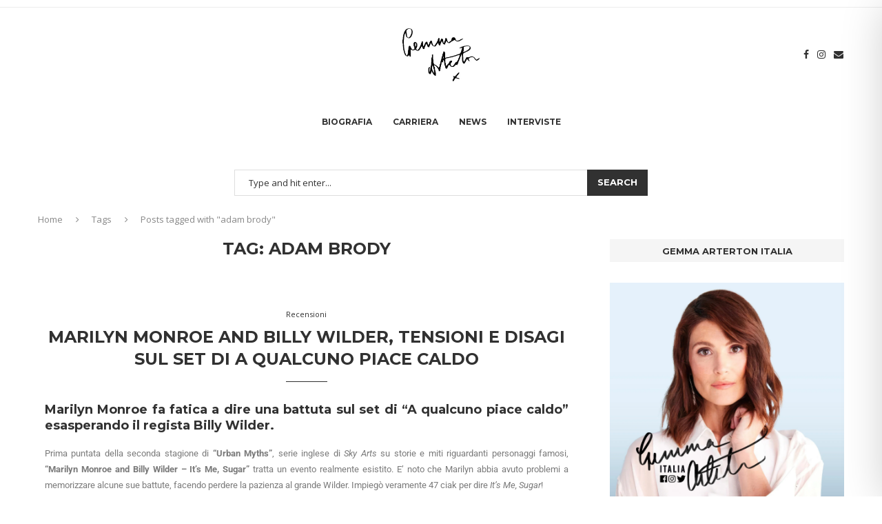

--- FILE ---
content_type: application/x-javascript
request_url: https://gemmaartertonitalia.it/wp-content/cache/autoptimize/js/autoptimize_single_3fdc132df4e9d3cbbd23de4faf9c1367.js?ver=8.7.0
body_size: 1186
content:
jQuery(document).ready(function($){var offset;jQuery('body').on('click','.penci-ajax-more-click .penci-ajax-more-button',function(event){event.preventDefault();if(!$(this).hasClass('loading-posts')){var $this=$(this),layout=$this.data('layout'),ppp=$this.data('number'),mes=$this.data('mes'),offset=$(this).attr('data-offset'),exclude=$this.data('exclude'),from=$this.data('from'),comeFrom=$this.data('come_from'),mixed=$this.data('mixed'),query=$this.data('query'),infeedads=$this.data('infeedads'),number=$this.data('number'),query_type=$this.data('query_type'),archivetype=$this.data('archivetype'),archivevalue=$this.data('archivevalue'),archiveorder=$this.data('order'),tag=$this.data('tag'),cat=$this.data('cat'),author=$this.data('author'),template=$this.data('template');$this.addClass('loading-posts');var OBjBlockData=penciGetOBjBlockData($this.attr('data-blockuid')),dataFilter=OBjBlockData.atts_json?JSON.parse(OBjBlockData.atts_json):OBjBlockData.atts_json;var data={action:'penci_more_post_ajax',query:query,offset:offset,mixed:mixed,layout:layout,exclude:exclude,from:from,comefrom:comeFrom,datafilter:dataFilter,template:template,ppp:ppp,tag:tag,author:author,cat:cat,number:number,infeedads:infeedads,query_type:query_type,archivetype:archivetype,archivevalue:archivevalue,order:archiveorder,nonce:penci_ajax_more_posts.nonce,};$.ajax({type:"POST",dataType:"html",url:ajax_var_more.url,data:data,success:function(data){if(data){var data_offset=parseInt(offset)+ppp,$wrap_content=$this.parent().parent().find('.penci-wrapper-data');$this.attr('data-offset',data_offset);if(layout==='masonry'||layout==='masonry-2'){var $data=$(data);$wrap_content.append($data).isotope('appended',$data).imagesLoaded(function(){$wrap_content.isotope('layout');});$(".container").fitVids();if($().easyPieChart){$('.penci-piechart').each(function(){var $this=$(this);$this.one('inview',function(event,isInView,visiblePartX,visiblePartY){var chart_args={barColor:$this.data('color'),trackColor:$this.data('trackcolor'),scaleColor:false,lineWidth:$this.data('thickness'),size:$this.data('size'),animate:1000};$this.easyPieChart(chart_args);});});}}else{var $data=$(data);$wrap_content.append($data);$(".container").fitVids();if($().easyPieChart){$('.penci-piechart').each(function(){var $this=$(this);$this.one('inview',function(event,isInView,visiblePartX,visiblePartY){var chart_args={barColor:$this.data('color'),trackColor:$this.data('trackcolor'),scaleColor:false,lineWidth:$this.data('thickness'),size:$this.data('size'),animate:1000};$this.easyPieChart(chart_args);});});}
var $justified_gallery=$('.penci-post-gallery-container.justified');var $masonry_gallery=$('.penci-post-gallery-container.masonry');if($().justifiedGallery&&$justified_gallery.length){$('.penci-post-gallery-container.justified').each(function(){var $this=$(this);$this.justifiedGallery({rowHeight:$this.data('height'),lastRow:'nojustify',margins:$this.data('margin'),randomize:false});});}
if($().isotope&&$masonry_gallery.length){$('.penci-post-gallery-container.masonry .item-gallery-masonry').each(function(){var $this=$(this);if($this.attr('title')){var $title=$this.attr('title');$this.children().append('<div class="caption">'+$title+'</div>');}});}
if($masonry_gallery.length){$masonry_gallery.each(function(){var $this=$(this);$this.imagesLoaded(function(){$this.isotope({itemSelector:'.item-gallery-masonry',transitionDuration:'.55s',layoutMode:'masonry'});$this.addClass('loaded');$('.penci-post-gallery-container.masonry .item-gallery-masonry').each(function(){var $this=$(this);$this.one('inview',function(event,isInView,visiblePartX,visiblePartY){$this.addClass('animated');});});});});}
if($().theiaStickySidebar){var top_margin=90;if($('body').hasClass('admin-bar')){top_margin=122;}
$('#main.penci-main-sticky-sidebar, #sidebar.penci-sticky-sidebar').theiaStickySidebar({additionalMarginTop:top_margin});}}
$this.removeClass('loading-posts');$('body').trigger('penci_swiper_sliders');$(document).trigger('penci_bf_check');}else{$this.find(".ajax-more-text").text(mes);$this.find("i").remove();$this.removeClass('loading-posts');setTimeout(function(){$this.parent().remove();},1200);}},error:function(jqXHR,textStatus,errorThrown){console.log(jqXHR+" :: "+textStatus+" :: "+errorThrown);}});}});function penciGetOBjBlockData($blockID){var $obj=new penciBlock();jQuery.each(penciBlocksArray,function(index,block){if(block.blockID===$blockID){$obj=penciBlocksArray[index];}});return $obj;};});

--- FILE ---
content_type: application/x-javascript
request_url: https://gemmaartertonitalia.it/wp-content/cache/autoptimize/js/autoptimize_single_adc07b5e9b15f76fae8d1f6be16139c7.js?ver=8.7.0
body_size: 591
content:
(function($){"use strict";var PENCI=PENCI||{};PENCI.sticky_header=function(){var headersticky=$(".penci_header.penci_builder_sticky_header_desktop"),headertop=$(".penci_header.penci-header-builder.main-builder-header"),headernormal=headertop.outerHeight()+20,headermobile=$(".penci_navbar_mobile"),lastScrollTop=0;$(window).on("scroll",function(){var st=$(this).scrollTop();if(st>headernormal){if(headersticky.length){headersticky.addClass("sticky-apply");headertop.addClass("ns-apply");}}else{if(headersticky.length){headersticky.removeClass("sticky-apply");headertop.removeClass("ns-apply");}}
if(st>headermobile.outerHeight()){headermobile.addClass("mobile-sticky");}else{headermobile.removeClass("mobile-sticky");}
if(st>lastScrollTop){headersticky.addClass("scrolldown").removeClass("scrollup");headermobile.addClass("scrolldown").removeClass("scrollup");}else{headersticky.addClass("scrollup").removeClass("scrolldown");headermobile.addClass("scrollup").removeClass("scrolldown");}
lastScrollTop=st;});};PENCI.main_menu=function(){$(".navigation ul.menu > li.penci-mega-menu").on("mouseenter",function(){var $this=$(this),$row_active=$this.find(".row-active"),$rowsLazy=$row_active.find(".penci-lazy");$row_active.fadeIn("200").css("display","inline-block");});$(".navigation .penci-mega-child-categories a").on("mouseenter",function(){if($(this).hasClass("mega-normal-child")){return;}
if(!$(this).hasClass("cat-active")){var $this=$(this),$row_active=$this.data("id"),$parentA=$this.parent().children("a"),$parent=$this.closest(".penci-megamenu"),$rows=$this.closest(".penci-megamenu").find(".penci-mega-latest-posts").children(".penci-mega-row");$parentA.removeClass("cat-active");$this.addClass("cat-active");$rows.hide();$rows.removeClass("row-active");$parent.find("."+$row_active).fadeIn("300").css("display","inline-block").addClass("row-active");}});};PENCI.mobile_menu=function(){$(".navigation .button-menu-mobile").on("click",function(){$("body").addClass("open-mobile-builder-sidebar-nav");});$(".pc-builder-element nav.penci-vernav-cparent li.menu-item-has-children > a").on("click",function(e){var $this=$(this);e.preventDefault();$this.children().children().toggleClass("fa-angle-up");$this.next().slideToggle("fast");});$("#close-sidebar-nav").on("click",function(){$("body").removeClass("open-sidebar-nav");});$(".close-mobile-menu-builder").on("click",function(e){e.preventDefault();$("body").removeClass("open-mobile-builder-sidebar-nav");});};$(document).ready(function(){PENCI.sticky_header();PENCI.mobile_menu();PENCI.main_menu();$("body").on("penci-ajax-menu-loaded",function(){PENCI.main_menu();});});})(jQuery);